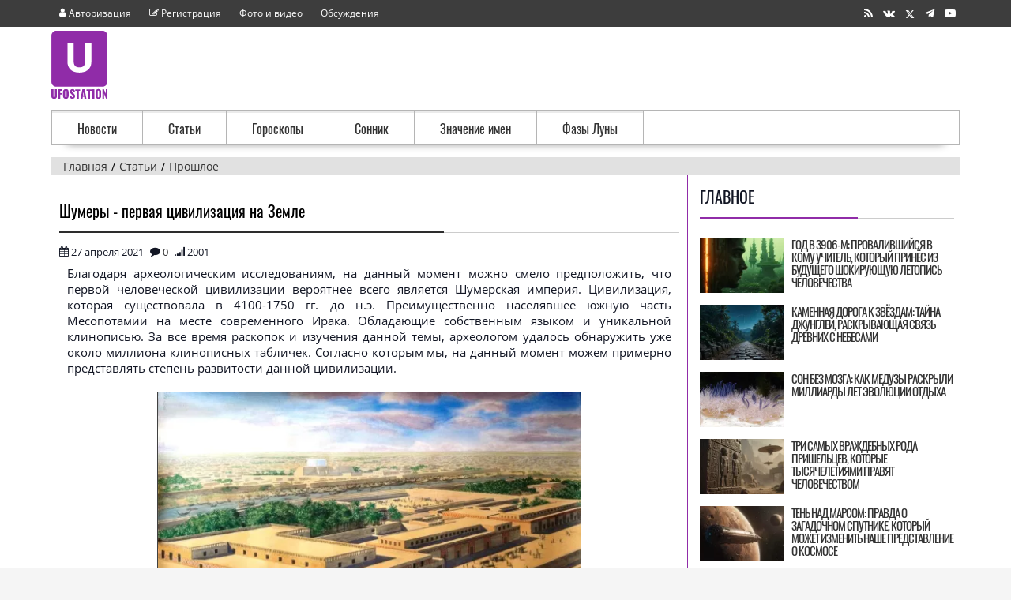

--- FILE ---
content_type: text/html; charset=UTF-8
request_url: https://www.ufostation.net/readarticle.php?article_id=2939
body_size: 11119
content:
<!DOCTYPE html>
<html lang='ru'>
<head>
<title>Шумеры - первая цивилизация на Земле</title>
<meta http-equiv='Content-Type' content='text/html; charset=utf-8' />
<meta http-equiv='X-UA-Compatible' content='IE=edge'/>
<meta name='description' content='Благодаря археологическим исследованиям на данный момент можно смело предположить что первой человеческой цивилизации вероятнее всего является Шумерская им...' />
<link rel='stylesheet' href='/themes/newtime/styles.css' type='text/css' />
<link rel='shortcut icon' href='/images/favicon.ico' type='image/x-icon' />
<link rel='alternate' type='application/rss+xml' title='RSS' href='feeds/news.xml' />
<meta name="viewport" content="width=device-width, initial-scale=1.0" />
<link rel="apple-touch-icon" sizes="180x180" href="/images/fav/apple-touch-icon.png" />
<link rel="icon" type="image/png" sizes="32x32" href="/images/fav/favicon-32x32.png" />
<link rel="icon" type="image/png" sizes="16x16" href="/images/fav/favicon-16x16.png" />
<link rel="preload" href="/themes/newtime/fonts/ufostation.woff2?759lcw" as="font" crossorigin />
<link rel="preload" href="/themes/newtime/fonts/open-sans-v20-latin_cyrillic-regular.woff2" as="font" crossorigin />
<link rel="preload" href="/themes/newtime/fonts/oswald-v36-latin_cyrillic-regular.woff2" as="font" crossorigin />
<link rel="manifest" href="/images/fav/site.webmanifest" />
<link rel="mask-icon" href="/images/fav/safari-pinned-tab.svg" color="#9f00a7" />
<meta name="msapplication-TileColor" content="#9f00a7" />
<meta name="msapplication-TileImage" content="/images/fav/mstile-144x144.png" />
<meta name="msapplication-config" content="/images/fav/browserconfig.xml" />
<meta name="theme-color" content="#EBEBEB" />

<!--[if lt IE 9]>
<script src="/includes/respond.min.js"></script>
<![endif]-->
<link rel="canonical" href="https://www.ufostation.net/readarticle.php?article_id=2939"/>
<meta property="yandex_recommendations_tag" content="Прошлое"/>
<meta property="og:type" content="website"/>
<meta property="og:site_name" content="Ufostation о науке, Земле и космосе"/>
<meta property="og:title" content="Шумеры - первая цивилизация на Земле"/>
<meta property="og:description" content="Благодаря археологическим исследованиям, на данный момент можно смело предположить, что первой человеческой цивилизации вероятнее всего является Шумерская им..."/>
<meta property="og:url" content="https://www.ufostation.net/readarticle.php?article_id=2939"/>
<meta property="og:image" content="https://www.ufostation.net/images/articles/29/3/9/shumery21_t3.jpg"/>
<meta property="yandex_recommendations_image" content="https://www.ufostation.net/images/articles/29/3/9/shumery21_t1.jpg"/>
<script>window.yaContextCb=window.yaContextCb||[]</script>
</head>
<body>
<div class='main-page'>
<header class="site-header">
<div class='top_menu'><div class='container' ><div class='sub_left'><ul class='menu-top'>
<li class='menu-item'><a rel='nofollow' href='/login.php'><span class='u-user'></span> <div class='menu-user'> Авторизация</div></a></li>
<li class='menu-item'><a rel='nofollow' href='/register.php'><span class='u-edit'></span> <div class='menu-user'> Регистрация</div></a></li>
<li class='menu-item'><a href='/photogallery.php'>Фото и видео</a></li>
<li class='menu-item'><a href='/forum/'>Обсуждения</a></li>
</ul></div><div class='sub_right'><a rel="nofollow" class="share" href="/feeds/news.xml" aria-label="RSS" target="_blank"><span class="u-rss"></span></a> <!--noindex--><a class="share" aria-label="Группа в Vk" rel="nofollow noopener" href="https://vk.com/ufostationnet" target="_blank"><span class="u-vk"></span></a> <a class="share" rel="nofollow noopener" href="https://twitter.com/ufostation" aria-label="Страница в X" target="_blank"><span class="u-x shareX"></span></a> <a rel="nofollow noopener" aria-label="Канал в Telegram" class="share" target="_blank" href="https://t.me/ufostation"><span class="u-telegram"></span></a> <a class="share" rel="nofollow noopener"  aria-label="Канал на Youtube" target="_blank" href="https://www.youtube.com/ufostationnet"><span class="u-youtube"></span></a><!--/noindex--></div></div></div><div class='container' ><div class='logo-head' ><div class='logo1'><a href='/'>
<picture>
<source srcset="/themes/newtime/images/logo.svg" type="image/svg+xml">
<img src="/themes/newtime/images/logo.png"
srcset="/themes/newtime/images/logo-x05.png 0.5x, /themes/newtime/images/logo-x15.png 1.5x, /themes/newtime/images/logo-x2.png 2x, /themes/newtime/images/logo-x35.png 3.5x, /themes/newtime/images/logo-x4.png 4x"
width="71" height="86" alt="UFOSTATION.NET">
</picture>
</a></div><div class='logo2'><div id="yandex_rtb_R-A-444188-2"></div>
<script>window.yaContextCb.push(()=>{
  Ya.Context.AdvManager.render({
    renderTo: 'yandex_rtb_R-A-444188-2',
    blockId: 'R-A-444188-2'
  })
})</script><!-- Yandex.RTB R-A-444188-9 -->
<script>
window.yaContextCb.push(() => {
    Ya.Context.AdvManager.render({
        "blockId": "R-A-444188-9",
        "type": "fullscreen",
        "platform": "touch"
    })
})
</script></div>
</div>
</div>
<div class='container' ><nav class="menu">
<ul>
<li>
<a href="/news.php">Новости</a>
</li>
<li>
<a href="/articles.php">Статьи</a>
</li>
<li>
<a href="/horo.php">Гороскопы</a>
</li>
<li>
<a href="/dreams.php">Сонник</a>
</li>
<li>
<a href="/name.php">Значение имен</a>
</li>
<li>
<a href="/moon-phase.php">Фазы Луны</a>
</li>
</ul>
</nav></div>
<div class='container'><nav itemscope="" itemtype="http://schema.org/BreadcrumbList" id="breadcrumbs" class="breadcrumbs"><span itemscope="" itemprop="itemListElement" itemtype="http://schema.org/ListItem" class="britem"><a itemprop="item" title="Главная" href="/"><span itemprop="name">Главная</span><meta itemprop="position" content="1"></a></span><span itemscope="" itemprop="itemListElement" itemtype="http://schema.org/ListItem" class="britem"><a itemprop="item" title="Статьи" href="articles.php"><span itemprop="name">Статьи</span><meta itemprop="position" content="2"></a></span><span itemscope="" itemprop="itemListElement" itemtype="http://schema.org/ListItem" class="britem"><a itemprop="item" title="Прошлое" href="articles.php?cat_id=6"><span itemprop="name">Прошлое</span><meta itemprop="position" content="3"></a></span></nav></div>
</header>
<div class='container' ><div class='side-both'>
<div class='main-bg'><!--noindex--><noscript><div class='noscript-message admin-message'>JavaScript отключен. Включите его для правильной работы сайта.</div>
</noscript><!--/noindex-->
<!--error_handler-->
<div class='centertable'><h1 class='capmain'>Шумеры - первая цивилизация на Земле</h1>
<div class='news-header'>
<div class='news-t' title='Опубликовано'><span class="u-calendar"></span> 27 апреля 2021</div>
<div class='news-t' title=' Комментариев'><span class="u-comment"></span> <a href='#comments'>0</a></div> <div class='news-t' title=' Прочтений'><span class="u-signal"></span> 2001</div>
</div>
<div class='main-body'>
Благодаря археологическим исследованиям, на данный момент можно смело предположить, что первой человеческой цивилизации вероятнее всего является Шумерская империя. Цивилизация, которая существовала в 4100-1750 гг. до н.э. Преимущественно населявшее южную часть Месопотамии на месте современного Ирака. Обладающие собственным языком и уникальной клинописью. За все время раскопок и изучения данной темы, археологом удалось обнаружить уже около миллиона клинописных табличек. Согласно которым мы, на данный момент можем примерно представлять степень развитости данной цивилизации.<br />
<br />
<div class='imgnews'><a href='/images/articles/29/3/9/shumery21_t5.jpg' class='imgbox'><picture><source type="image/webp" srcset="/images/articles/29/3/9/shumery21_t1.webp 150w, /images/articles/29/3/9/shumery21_t2.webp 285w, /images/articles/29/3/9/shumery21_t3.webp 550w, /images/articles/29/3/9/shumery21_t4.webp 900w, /images/articles/29/3/9/shumery21_t5.webp 1200w" sizes="(min-width: 768px) 40vw, 100vw"><source type="image/jpeg" srcset="/images/articles/29/3/9/shumery21_t1.jpg 150w, /images/articles/29/3/9/shumery21_t2.jpg 285w, /images/articles/29/3/9/shumery21_t3.jpg 550w, /images/articles/29/3/9/shumery21_t4.jpg 900w, /images/articles/29/3/9/shumery21_t5.jpg 1200w" sizes="(min-width: 768px) 40vw, 100vw"><img src="/images/articles/29/3/9/shumery21_t3.jpg" alt="" loading="lazy" width="550" height="347"></picture></a></div><br />
<b>Шумерская проблема</b><br />
<br />
Несмотря на то что мы уже довольно много знаем о народе заселявшие древнюю Месопотамия, мы так и не смогли понять происхождения этой цивилизации. На данный момент нет ни каких найденных свидетельств того как столь процветающая и огромная империя зародилась. Данный вопрос окрестили "Шумерской проблемой".<br />
<br />
Однако это не совсем так. Помимо документально зафиксированных событий найденных на клинописных табличках, в эпосах описывается и зарождение цивилизации. Сами Шумеры в своих мифах описывали сотворение человека колонистами с других планет с целью рабской силы. По одной из версии пришельцы спустившиеся на землю точно понимали методику заселения планеты и создания гибридных существ для служения. Люди же в свою очередь окрестили их богами, высшими из которых являлись "Энлиль" и "Энки".<br />
<br />
<div class='imgnews'><a href='/images/articles/29/3/9/enlil18_t5.jpg' class='imgbox'><picture><source type="image/webp" srcset="/images/articles/29/3/9/enlil18_t1.webp 150w, /images/articles/29/3/9/enlil18_t2.webp 285w, /images/articles/29/3/9/enlil18_t3.webp 550w, /images/articles/29/3/9/enlil18_t4.webp 900w, /images/articles/29/3/9/enlil18_t5.webp 1200w" sizes="(min-width: 768px) 40vw, 100vw"><source type="image/jpeg" srcset="/images/articles/29/3/9/enlil18_t1.jpg 150w, /images/articles/29/3/9/enlil18_t2.jpg 285w, /images/articles/29/3/9/enlil18_t3.jpg 550w, /images/articles/29/3/9/enlil18_t4.jpg 900w, /images/articles/29/3/9/enlil18_t5.jpg 1200w" sizes="(min-width: 768px) 40vw, 100vw"><img src="/images/articles/29/3/9/enlil18_t3.jpg" alt="" loading="lazy" width="550" height="387"></picture></a></div><br />
<b>Шумеры прародители всех религий на земле</b><br />
<br />
Несмотря на то что в наше время мифическую историю зарождения Шумер мы рассматриваем как фантастику с инопланетными существами, можно провести удивительную параллель с нашими современными религиозными учениями.<br />
<br />
В эпосе Шумер описывается острая вражда между богами так как "Энлиль" был властен и жесток, человечески вид для него был не более чем расходный материал и инструмент для выполнения работы. В то время как бог "Энки" преисполнился любовью к своему творению в которых была частица истинного божества. Параллель что прослеживается между эпосом и ветхим заветом видна невооруженным взглядом, где Энки это Яхве, а Энлиль змей. Однако если представить что мифология Шумер не так уж и надумана, если мы будем отталкивать с точки зрения логики без предвзято относиться к зафиксированным фактам то мы можем столкнуться с суровой истиной.<br />
<br />
На данный момент все значимые религии мира отталкиваются от доктрины добра и зла. Где всевышнее существо живет на небесах и безмерно любит людей, в то время когда злобное существо толкает человека на низменные поступки. Что если мы с вами до сих пор живем в мифах которые мастерски маскируют и видоизменяют истину. Что если так называемые боги до сих пор среди нас, вследствие чего сколько бы мы не обжигались, люди снова и снова продолжают вести войны, продолжают проявлять агрессию даже без какой, либо веской на то причины. Религиозные войны, идейные, войны за деньги и ресурсы. Словно мы ищем новый предлог для того что бы начать вражду, или нас кто, то на это подталкивает?  Веским аргументом в эту пользу можно привести довольно впечатляющие образованность Шумерской цивилизации.<br />
<br />
<b>Наследие древней цивилизации сегодня</b><br />
<br />
История становления и развитие человеческой цивилизации просто удивительна. Но впечатляет то что многие вещи которые применяются сегодня, были придуманы Шумерами. Благодаря правлению мудрых царей древней цивилизации каждая жизнь человека ценилась невероятно высоко. У каждого жителя была своя роль в обществе необходимая для процветания империи. Уже тогда там существовал двухпалатный парламент. Законодательная и исполнительная власть следила за порядком. Бедные и инвалиды могли рассчитывать на льготы от империи. И все это контролировалось жестким законом. Они занимались сельским хозяйством, выращивая твердые сорта пшеницы которая в свою очередь как показывает исследование, было выведено генетическим образом. Заводили скот, имели познания в точных науках таких как физика и география. Интересно то что у них были и астрономы которые точно описывали строение солнечной системы. Медицина так же процветала, более того применялась даже хирургическое лечение. Именно они разделили год — на 12 месяцев, неделю — на 7 дней, день — на 24 часа, а час — на 60 минут. Строители строили великолепные сооружения, а ремесленники изготавливали разнообразные изделия раной сложности.<br />
<br />
<div class='imgnews'><a href='/images/articles/29/3/9/12_t5.jpg' class='imgbox'><picture><source type="image/webp" srcset="/images/articles/29/3/9/12_t1.webp 150w, /images/articles/29/3/9/12_t2.webp 285w, /images/articles/29/3/9/12_t3.webp 550w, /images/articles/29/3/9/12_t4.webp 900w, /images/articles/29/3/9/12_t5.webp 1200w" sizes="(min-width: 768px) 40vw, 100vw"><source type="image/jpeg" srcset="/images/articles/29/3/9/12_t1.jpg 150w, /images/articles/29/3/9/12_t2.jpg 285w, /images/articles/29/3/9/12_t3.jpg 550w, /images/articles/29/3/9/12_t4.jpg 900w, /images/articles/29/3/9/12_t5.jpg 1200w" sizes="(min-width: 768px) 40vw, 100vw"><img src="/images/articles/29/3/9/12_t3.jpg" alt="" loading="lazy" width="550" height="309"></picture></a></div><br />
Все эти факты наводят на мысль что если человечество и не создано искусственно то возможно, знание были нам переданы неизвестными существами. Словно мы были базово подготовлены для проживания на нашей голубой планете.<div class='news-footer tbl1 center2'>
 <div class='news-t' title='Источник информации'><span class="u-copyright"></span> <a target='_blank' class='credit_url' rel='noopener' href='https://zen.yandex.ru/id/5f4d58b6527ed716b4c4966d'>Цивилизация</a></div><hr /><!--noindex--><div><div id="uShare" class="shareB" data-services="vk,x,moimir,ok,viber,whatsapp,telegram,tumblr,email" data-share-text="Поделиться в" data-type-img="uf"></div><!--/noindex--></div>
</div>
<div class='readmoreall'><div class='readright'></div><div class='readmore'><!--noindex--><span class='alt2'>Читайте так же:</span><br /><!--/noindex--><span class="u-bullet"></span> <a href='readarticle.php?article_id=2933'>Великий Бог Марса - космонавт древности или подделка?</a><br /><span class="u-bullet"></span> <a href='readarticle.php?article_id=2929'>На Алтае найдена Великая сибирская стена возрастом более 2000 лет</a><br /><span class="u-bullet"></span> <a href='readarticle.php?article_id=2925'>Как 10 лет престарелый фальшивомонетчик обманывал американские спецслужбы</a><br /><span class="u-bullet"></span> <a href='readarticle.php?article_id=2921'>Как в XIX веке Российская Империя оставила свои колонии в Северной Америке</a><br /><span class="u-bullet"></span> <a href='readarticle.php?article_id=2909'>Поход Наполеона в Египет в 1798 году</a><br /><span class="u-bullet"></span> <a href='readarticle.php?article_id=2905'>История о средневековом человеке, который умел летать</a><br /><span class="u-bullet"></span> <a href='readarticle.php?article_id=2899'>Странности «Царского Списка» шумеров</a><br /></div></div></div>
</div>
<!--noindex--><div class='centertable'><div class='capmain'>Информация</div>
<div class='main-body'>
<div id="yandex_rtb_R-A-444188-3"></div>
<script>window.yaContextCb.push(()=>{
  Ya.Context.AdvManager.render({
    renderTo: 'yandex_rtb_R-A-444188-3',
    blockId: 'R-A-444188-3'
  })
})</script></div>
</div>
<!--/noindex--><!--comment-->
<div class='centertable'><div class='capmain'>Добавить комментарий</div>
<div class='main-body'>
<form name='inputform' id='inputcomment' method='post' action='#'>
<div class='commet-add'>
<textarea name='comment_message' id='c_message' class='comment-text-area' placeholder='Комментарий'></textarea>
<div class='c_send'><input type='button' name='post_comment' id='post_comment' value='Добавить комментарий' class='button'/></div></div>
</form>
</div>
</div>
<!--/comment-->
</div><div class='side-border-right'><div class='scapmain'><span>Главное</span></div>
<div class='side-body'>
<!--noindex-->
<div class='sbody'><a href='readarticle.php?article_id=4684'><div class='sbodyimg'><picture><source type="image/webp" srcset="/images/articles/46/8/4/piclumen-1767964305622_t1.webp" /><img class="sbodypic" src="/images/articles/46/8/4/piclumen-1767964305622_t1.jpg" alt="Год в 3906-м: Провалившийся в кому учитель, который принёс из будущего шокирующую летопись человечества" loading="lazy"/></picture></div><div class='sbodytext'>Год в 3906-м: Провалившийся в кому учитель, который принёс из будущего шокирующую летопись человечества</div></a><div class='clear'></div></div>
<div class='sbody'><a href='readarticle.php?article_id=4685'><div class='sbodyimg'><picture><source type="image/webp" srcset="/images/articles/46/8/5/piclumen-1768042501669_t1.webp" /><img class="sbodypic" src="/images/articles/46/8/5/piclumen-1768042501669_t1.jpg" alt="Каменная дорога к звёздам: тайна джунглей, раскрывающая связь древних с небесами" loading="lazy"/></picture></div><div class='sbodytext'>Каменная дорога к звёздам: тайна джунглей, раскрывающая связь древних с небесами</div></a><div class='clear'></div></div>
<div class='sbody'><a href='readarticle.php?article_id=4682'><div class='sbodyimg'><picture><source type="image/webp" srcset="/images/articles/46/8/2/cassiopea_andromeda_-_mangrove_t1.webp" /><img class="sbodypic" src="/images/articles/46/8/2/cassiopea_andromeda_-_mangrove_t1.jpg" alt="Сон без мозга: как медузы раскрыли миллиарды лет эволюции отдыха" loading="lazy"/></picture></div><div class='sbodytext'>Сон без мозга: как медузы раскрыли миллиарды лет эволюции отдыха</div></a><div class='clear'></div></div>
<div class='sbody'><a href='readarticle.php?article_id=4690'><div class='sbodyimg'><picture><source type="image/webp" srcset="/images/articles/46/9/0/piclumen-1768494631054_t1.webp" /><img class="sbodypic" src="/images/articles/46/9/0/piclumen-1768494631054_t1.jpg" alt="Три самых враждебных рода пришельцев, которые тысячелетиями правят человечеством" loading="lazy"/></picture></div><div class='sbodytext'>Три самых враждебных рода пришельцев, которые тысячелетиями правят человечеством</div></a><div class='clear'></div></div>
<div class='sbody'><a href='readarticle.php?article_id=4686'><div class='sbodyimg'><picture><source type="image/webp" srcset="/images/articles/46/8/6/piclumen-1768129208572_t1.webp" /><img class="sbodypic" src="/images/articles/46/8/6/piclumen-1768129208572_t1.jpg" alt="Тень над Марсом: правда о загадочном спутнике, который может изменить наше представление о космосе" loading="lazy"/></picture></div><div class='sbodytext'>Тень над Марсом: правда о загадочном спутнике, который может изменить наше представление о космосе</div></a><div class='clear'></div></div>
<!--/noindex-->
</div>
<div class='scapmain'><span>Публикации</span></div>
<div class='side-body'>
<div class="sbody"><a href="/news.php?readmore=9423"><div class="sbodyimg"><picture><source type="image/webp" srcset="/images/news/94/2/3/piclumen-1767600626831_t1.webp" /><img  class="sbodypic" src="/images/news/94/2/3/piclumen-1767600626831_t1.jpg"   alt="Одинокая планета размером с Сатурн блуждает в центре Галактики" loading="lazy" /></picture></div><div class="sbodytext">Одинокая планета размером с Сатурн блуждает в центре Галактики</div></a><div class="clear"></div></div><div class="sbody"><a href="/news.php?readmore=9418"><div class="sbodyimg"><picture><source type="image/webp" srcset="/images/news/94/1/8/uranus_voyager2_color_calibrat_t1.webp" /><img  class="sbodypic" src="/images/news/94/1/8/uranus_voyager2_color_calibrat_t1.jpg"   alt="Разгадана тайна экстремальной радиации на Уране" loading="lazy" /></picture></div><div class="sbodytext">Разгадана тайна экстремальной радиации на Уране</div></a><div class="clear"></div></div><div class="sbody"><a href="/news.php?readmore=9434"><div class="sbodyimg"><picture><source type="image/webp" srcset="/images/news/94/3/4/20260116_051721_aia211_t1.webp" /><img  class="sbodypic" src="/images/news/94/3/4/20260116_051721_aia211_t1.jpg"   alt="Гигантская корональная дыра на Солнце предвещает рост магнитных бурь" loading="lazy" /></picture></div><div class="sbodytext">Гигантская корональная дыра на Солнце предвещает рост магнитных бурь</div></a><div class="clear"></div></div><div class="sbody"><a href="/news.php?readmore=9420"><div class="sbodyimg"><picture><source type="image/webp" srcset="/images/news/94/2/0/c83024d82371f36170b1768d3e1bda_t1.webp" /><img  class="sbodypic" src="/images/news/94/2/0/c83024d82371f36170b1768d3e1bda_t1.jpg"   alt="Крупнейшее доисторическое городище найдено в Ирландии" loading="lazy" /></picture></div><div class="sbodytext">Крупнейшее доисторическое городище найдено в Ирландии</div></a><div class="clear"></div></div></div>
<div class='scapmain'><span>Обновления сайта</span></div>
<div class='side-body'>
<div class='alt2'>
Подписка на обновления:<br />
<form action="https://subscribe.ru/member/quick" method="post" target="_top">
<input type="hidden" name="addgrp" value="rss.34003">
<input type="text" name="email" size="15" maxlength="80" value="" placeholder="Ваш e-mail" class="textbox subscribebox">
<input type=submit value="Ok" class="button">
</form>
</div>

<br />

<div class='alt2'>
Подписка на рассылку:<br />
<form target="_top" action="//subscribe.ru/member/quick" method="get">
<input type="hidden" name="action" value="quick" />
<input type="hidden" name="src" value="list_rest.mystery.xfiles" />
<a target='_blank' rel='nofollow noopener' href='//subscribe.ru/catalog/rest.mystery.xfiles'>
<img alt='Рассылка The X-Files - ...все тайны эпохи человечества' width='88' height='31'
src='//subscribe.ru/stat/rest.mystery.xfiles/count.png' loading='lazy'/></a>
<br />
<input type="hidden" name="grp" value="rest.mystery.xfiles" />
<input type="text" name="email" class="textbox subscribebox" size="15" maxlength="100" value="" placeholder="Ваш e-mail"/>
<input type='submit' class='button' value='Ok' />
</form>
</div>

<hr />

<div class='alt2'>Группы в социальных сетях:</div>
<div class="social">
  <a class="btn" href="https://twitter.com/ufostation" rel="nofollow noopener" aria-label="Страница в X" target="_blank">
    <span class="u-x"></span>
  </a>
  <a class="btn" href="https://t.me/ufostation" rel="nofollow noopener" aria-label="Канал в Telegram" target="_blank">
    <span class="u-telegram"></span>
  </a>
  <a class="btn" href="https://vk.com/ufostationnet" rel="nofollow noopener" aria-label="Группа в Vk" target="_blank">
    <span class="u-vk"></span>
  </a>
</div>
</div>
<div class='scapmain'><span>Это интересно</span></div>
<div class='side-body'>
<div id="yandex_rtb_R-A-444188-6"></div>
<script>window.yaContextCb.push(()=>{
  Ya.Context.AdvManager.render({
    renderTo: 'yandex_rtb_R-A-444188-6',
    blockId: 'R-A-444188-6'
  })
})</script></div>
</div></div>
</div>
<div class='clear'></div><footer class='footer_site'><div class='footer_menu'><div class='container'><span class="u-bullet"></span> <a href='/search.php' rel='nofollow'><span>Поиск</span></a> <span class="u-bullet"></span> <a href='/downloads.php'><span>Библиотека</span></a> <span class="u-bullet"></span> <a href='/viewpage.php?page_id=10' rel='nofollow'><span>О сайте</span></a> <span class="u-bullet"></span> <a href='/contact.php' rel='nofollow'><span>Контакты</span></a> </div>
</div>
<div class='footer'><div class='container'><div class='footer_1'><!--noindex--><div class='footer_wid'><div class='footer_wid_title'><span>Статистика</span></div>
<div class='counters'><!--noindex--><div class='counter'><!--LiveInternet counter--><a aria-label="LiveInternet" href="https://www.liveinternet.ru/click"
target="_blank" rel="nofollow noopener"><img id="licnt8E0D" width="31" height="31" style="border:0" 
title="LiveInternet"
src="[data-uri]"
alt=""/></a><script>(function(d,s){d.getElementById("licnt8E0D").src=
"https://counter.yadro.ru/hit?t44.8;r"+escape(d.referrer)+
((typeof(s)=="undefined")?"":";s"+s.width+"*"+s.height+"*"+
(s.colorDepth?s.colorDepth:s.pixelDepth))+";u"+escape(d.URL)+
";h"+escape(d.title.substring(0,150))+";"+Math.random()})
(document,screen)</script><!--/LiveInternet-->
</div>
<div class='counter'><!-- Top100 (Kraken) Counter -->
<script>
    (function (w, d, c) {
    (w[c] = w[c] || []).push(function() {
        var options = {
            project: 859830,
        };
        try {
            w.top100Counter = new top100(options);
        } catch(e) { }
    });
    var n = d.getElementsByTagName("script")[0],
    s = d.createElement("script"),
    f = function () { n.parentNode.insertBefore(s, n); };
    s.type = "text/javascript";
    s.async = true;
    s.src =
    (d.location.protocol == "https:" ? "https:" : "http:") +
    "//st.top100.ru/top100/top100.js";

    if (w.opera == "[object Opera]") {
    d.addEventListener("DOMContentLoaded", f, false);
} else { f(); }
})(window, document, "_top100q");
</script>
<noscript>
  <img src="//counter.rambler.ru/top100.cnt?pid=859830" alt="Топ-100" />
</noscript>
<!-- END Top100 (Kraken) Counter -->
</div>
<div class='counter'><script>
  (function(i,s,o,g,r,a,m){i['GoogleAnalyticsObject']=r;i[r]=i[r]||function(){
  (i[r].q=i[r].q||[]).push(arguments)},i[r].l=1*new Date();a=s.createElement(o),
  m=s.getElementsByTagName(o)[0];a.async=1;a.src=g;m.parentNode.insertBefore(a,m)
  })(window,document,'script','//www.google-analytics.com/analytics.js','ga');

  ga('create', 'UA-9638585-3', 'auto');
  ga('send', 'pageview');
  setTimeout("ga('send', 'event', 'read', '15 seconds')",15000);
</script>
</div>
<div class='counter'><!-- Yandex.Metrika counter -->
<script>
(function(){'use strict';var loadedMetrica=false,metricaId=25580312,timerId;if(navigator.userAgent.indexOf('YandexMetrika')>-1){loadMetrica();}else{window.addEventListener('scroll',loadMetrica,{passive:true});window.addEventListener('touchstart',loadMetrica);document.addEventListener('mouseenter',loadMetrica);document.addEventListener('click',loadMetrica);document.addEventListener('DOMContentLoaded',loadFallback);} function loadFallback(){timerId=setTimeout(loadMetrica,1000);} function loadMetrica(e){if(loadedMetrica){return;} (function(m,e,t,r,i,k,a){m[i]=m[i]||function(){(m[i].a=m[i].a||[]).push(arguments)};m[i].l=1*new Date();k=e.createElement(t),a=e.getElementsByTagName(t)[0],k.async=1,k.src=r,a.parentNode.insertBefore(k,a)})(window,document,"script","https://cdn.jsdelivr.net/npm/yandex-metrica-watch/tag.js","ym");ym(metricaId,"init",{clickmap:true,trackLinks:true,accurateTrackBounce:true});loadedMetrica=true;clearTimeout(timerId);window.removeEventListener('scroll',loadMetrica);window.removeEventListener('touchstart',loadMetrica);document.removeEventListener('mouseenter',loadMetrica);document.removeEventListener('click',loadMetrica);document.removeEventListener('DOMContentLoaded',loadFallback);}})() 
</script>
<noscript><div><img src="https://mc.yandex.ru/watch/25580312" style="position:absolute; left:-9999px;" alt="" /></div></noscript>
<!-- /Yandex.Metrika counter -->
</div>
<div class='counter'><img src="//top-fwz1.mail.ru/counter?id=727874;js=na" style="border:0;" height="1" width="1" alt="Рейтинг@Mail.ru" />
</div>
<!--/noindex--></div>
</div><!--/noindex-->
</div>
<div class='footer_2'><div class='footer_wid'><div class='footer_wid_title'><span>О сайте</span></div>
<div class='footer_desc'>© UFOSTATION 2004-2026. <!--noindex--> Все ™ и © всех продуктов, знаков, статей, фотографий и прочих атрибутов принадлежат авторам или владельцам лицензий на них. При использовании материалов ссылка на правообладателя обязательна.<br />Некоторые материалы являются фантастическими рассказами. Пожалуйста, будьте внимательны.<br /><a href='/viewpage.php?page_id=30' rel='nofollow'><span>Политика конфиденциальности</span></a>
<!--/noindex--></div>
</div>
</div>
<div class='footer_3'><div class='footer_wid'><div class='footer_wid_title'><span>Категории</span></div>
<div class='cats'><div class='fnews'><a href="/articles.php?cat_id=7">Магия</a></div><div class='fnews'><a href="/articles.php?cat_id=12">Наука</a></div><div class='fnews'><a href="/articles.php?cat_id=14">Нумерология</a></div><div class='fnews'><a href="/articles.php?cat_id=4">Космос</a></div><div class='fnews'><a href="/articles.php?cat_id=6">Прошлое</a></div></div>
<div class='cats'><div class='fnews'><a href="/articles.php?cat_id=1">НЛО</a></div><div class='fnews'><a href="/articles.php?cat_id=10">Религии</a></div><div class='fnews'><a href="/articles.php?cat_id=13">Природа</a></div><div class='fnews'><a href="/news_cats.php?cat_id=2">Вселенная</a></div><div class='fnews'><a href="/articles.php?cat_id=5">Мистика</a></div></div>
<div class='cats'><div class='fnews'><a href="/news_cats.php?cat_id=6">Технологии</a></div><div class='fnews'><a href="/articles.php?cat_id=8">Оборотни</a></div><div class='fnews'><a href="/articles.php?cat_id=3">Планета</a></div><div class='fnews'><a href="/news_cats.php?cat_id=1">Археология</a></div><div class='fnews'><a href="/news_cats.php?cat_id=8">Открытия</a></div></div>
</div>
</div>
</div>
</div>
</footer></div>
<script async src='/includes/jscript.js'></script>

<script src="https://yandex.ru/ads/system/context.js" async></script>
<script>
var js = document.createElement('script');
js.src = '/includes/jquery/jquery.js';
document.head.appendChild(js);
js.onload = function() {
$("head").append("<link rel='stylesheet' href='/includes/jquery/magnific-popup.css' />");
var js_mp = document.createElement('script');
js_mp.src = '/includes/jquery/jquery.magnific-popup.min.js';
document.head.appendChild(js_mp);
js_mp.onload = function() { $(".imgbox").magnificPopup({type:'image', zoom: {enabled: true, duration: 300}});};
$("head").append("<script src='/includes/jquery/jquery.u-share.min.js' async='async'></scr'+'ipt>");
$(document).ready(function(){
var $cid='2939'; var $ctype='A';var $sending = false;
$('#post_comment').click(function() {
if($sending) return false;
if ($('#c_warn').length != 0) {
$('#c_warn').slideUp().remove();
}
$sending = true;
$.post('/includes/comments_include.php?ajax=true',$('#inputcomment').serialize()+'&cid='+$cid+'&ctype='+$ctype, function(msgSend){
$sending = false;
if(msgSend.status == 0){
$('.c_send').after('<div id=\'c_warn\'>'+msgSend.mes+'</div>').slideDown();
}
if(msgSend.status == 1){
if ($('#edit_id').length != 0) {
$('#edit_id').remove();
}
$('#post_comment').val('Добавить комментарий');
$('#c_message').val('');
if ($('#c-name').length != 0) {
$('#c-name').val('');
}
$('#comment_new').append(msgSend.html).slideDown();
$('.c_send').after('<div id=\'c_warn\'>'+msgSend.mes+'</div>').slideDown();
}
if(msgSend.status == 2){
$('#'+msgSend.id).empty().append(msgSend.html).slideDown();
$('.c_send').after('<div id=\'c_warn\'>'+msgSend.mes+'</div>').slideDown();
$('#post_comment').val('Добавить комментарий');
$('#c_message').val('');
$('#edit_id').remove();
$('#cancel').remove();
}
if(msgSend.status == 3){
$('.c_send').after('<div id=\'c_warn\'>'+msgSend.mes+'</div>').slideDown();
$('#c_message').val(msgSend.text);
}
	},'json').fail(function() {$('.c_send').after('<div id=\'c_warn\'>Ошибка отправки!</div>').slideDown();
$sending = false;
});
});
$('#c_message').on('input', function(e) {
this.style.height = '1px';
this.style.height = (this.scrollHeight + 6) + 'px'; 
});
$('#c_message').focus(function(){
if ($('.c_name').length == 0) {$('#c_message').after('<div class=\'c_name\' style=\'display: none;\'></div>');$('.c_name').html('<input type=\'text\' name=\'comment_name\' id=\'c-name\' maxlength=\'30\' class=\'c-name\' placeholder=\'Имя\'/>');$('.c_name').append('<div class=\'comment-bb\' style=\'display: none;\'><div class=\'captcha_img\'><i class=\'fas fa-spinner fa-spin\'></i></div><div id=\'capcha_c\' class=\'captcha\'></div></div>');$('.captcha_img').load('/includes/comments_include.php?ajax=true&capcha=true');$('#capcha_c').html('<input type=\'text\' id=\'captcha_code\' name=\'captcha_code\' class=\'textbox\' autocomplete=\'off\' placeholder=\'код подтверждения\'/>');$('.c_name').slideDown(1500);function show_c(){$('.comment-bb').slideDown(1500);}setTimeout(show_c, 4000);}
});
});

};
</script>

<!--Q: 13, LS: 0,024, M: 2 Mb-->
</body>
</html>
